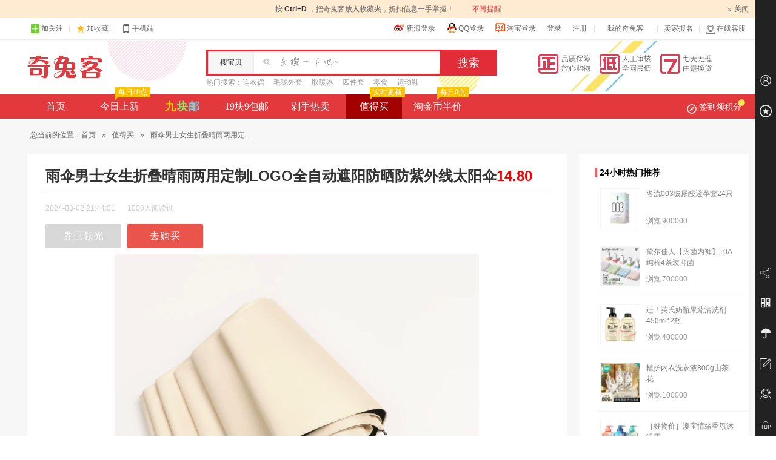

--- FILE ---
content_type: text/html; charset=UTF-8
request_url: https://www.qituke.com/zdm/764960.html
body_size: 6583
content:
<!DOCTYPE html PUBLIC "-//W3C//DTD XHTML 1.0 Transitional//EN" "http://www.w3.org/TR/xhtml1/DTD/xhtml1-transitional.dtd">
<html xmlns="http://www.w3.org/1999/xhtml">
<head>
	<meta http-equiv=content-type content="text/html; charset=UTF-8" />
	<meta name="applicable-device"content="pc">
	<title>【优惠】雨伞男士女生折叠晴雨两用定制LOGO全自动遮阳防晒防紫外线太阳伞，14.80 - 奇兔客</title>

	<meta name="keywords" content="优惠,白菜价,超值优惠,值得买,奇兔客" />
	<meta name="description" content="黑胶晴雨两用伞，六大升级功能，UPF50+，防紫外线99%，加固伞架，结实耐用，折叠便携，可随身放入包包！！" />
	<meta http-equiv="X-UA-Compatible" content="IE=edge,chrome=1"/>
	<link rel="shortcut icon" href="https://www.qituke.com/static/theme/qituke/icon/favicon.ico" />
	<link rel="stylesheet" href="https://www.qituke.com/static/theme/qituke/css/index.css" type="text/css" media="screen" charset="utf-8" />
		<link rel="stylesheet" href="https://www.qituke.com/static/theme/qituke/css/zdm.css?v=13041507" type="text/css" media="screen" charset="utf-8" />
		<!--[if IE 6]>
	<script src="https://www.qituke.com/static/js/DD_belatedPNG_0.0.8a-min.js?v=4430"></script>
	<script>DD_belatedPNG.fix('.logo,.is_new,.btn-signin i,.itemlist li .pic em, .itemlist li .discount strong b, .itemlist li .buy .like span, .itemlist li .buy .like i,.backtotop');</script>
	<![endif]-->
	</head>
<body>
<div id="pagemasker"></div><div id="dialog"></div>
<div id="doc">


<div class="totop-tips"><p>按&nbsp;<strong>Ctrl+D&nbsp;</strong>，把奇兔客放入收藏夹，折扣信息一手掌握！<a href="javascript:void(0)">不再提醒</a><span class="closet"><em>x</em>关闭</span></p></div>

<div class="top_bar">
	<div class="container">
		<ul class="fl">
			<!--<li><a href="javascript:void(0);" target="_blank" class="baidu-icon" title="百度领投" rel="nofollow"><span class="baidu-icon-txt">百度领投</span></a></li>-->
			<li class="dropdown">
				<a id="J-dropdown-toggle" href="javascript:void(0);" rel="nofollow"><em class="iconfont icon-gz"></em>加关注</a>
				<div id="J-dropdown-menu" class="dropdown-menu code-box"><p class="txt"><a href="https://weibo.com/qituke" class="code-weibo" target="_blank" rel="nofollow"><em></em>关注微博</a></p><p class="code-weixin"></p><p class="txt">关注微信</p></div>
			</li>
			<li class="f-gap"><s></s></li>
			<li><a href="javascript:void(0);" class="add-favorite" rel="nofollow"><em class="iconfont icon-sc"></em>加收藏</a></li>
			<li class="f-gap"><s></s></li>
			<li class="dropdown">
				<a id="J-dropdown-toggle" href="javascript:void(0);" rel="nofollow"><em class="iconfont icon-phone"></em>手机端</a>
				<div id="J-dropdown-menu" class="dropdown-menu code-box"><p class="code-wap"></p><p class="txt">下载客户端</p></div>
			</li>
		</ul>
		<ul class="fr">
						<li class="other_login">
						<a href="https://www.qituke.com/account/connect/sina" target="_blank" rel="nofollow"><em class="i_weibo"></em>新浪登录</a>
									<a href="https://www.qituke.com/account/connect/qq" target="_blank" rel="nofollow"><em class="i_qq"></em>QQ登录</a>
									<a href="https://www.qituke.com/account/connect/taobao" target="_blank" rel="nofollow"><em class="i_taobao"></em>淘宝登录</a>
						<a href="https://www.qituke.com/account/login.html" rel="nofollow">登录</a>
			<a href="https://www.qituke.com/account/signup.html" rel="nofollow">注册</a>
			</li>
			<li class="f-gap"><s></s></li>
						<li class="dropdown">
				<a id="J-dropdown-toggle" class="dropdown-toggle" href="https://www.qituke.com/order/index.html" target="_blank" rel="nofollow">我的奇兔客<b></b></a>
				<ul id="J-dropdown-menu" class="dropdown-menu">
					<li><a href="https://www.qituke.com/order/index.html" target="_blank" rel="nofollow">我的订单</a></li>
					<li><a href="https://www.qituke.com/account/collect.html" target="_blank" rel="nofollow">我的收藏</a></li>
					<li><a href="https://www.qituke.com/credit/score.html" target="_blank" rel="nofollow">我的积分</a></li>
					<li><a href="https://www.qituke.com/account/settings.html" target="_blank" rel="nofollow">帐号信息</a></li>
				</ul>
			</li>
			<li class="f-gap"><s></s></li>
			<li><a href="https://www.qituke.com/biz/" target="_blank" rel="nofollow">卖家报名</a></li>
			<li class="f-gap"><s></s></li>
			<li class="dropdown">
				<a id="J-dropdown-toggle" class="chatclient" href="https://www.qituke.com/help/ask.html" target="_blank" rel="nofollow"><i class="iconfont icon-kefu"></i>在线客服</a>
				<div id="J-dropdown-menu" class="dropdown-menu code-box"><p class="code-weixin"></p><p class="txt">关注微信<br />联系客服</p></div>
			</li>
		</ul>
	</div>
</div>
<div id="header">
	<div class="hd container">
		<div class="logo"><a href="https://www.qituke.com/">奇兔客</a></div>
		<div class="search">
			<div class="from">
				<form method="get" action="https://www.qituke.com/search" target="_self">
					<span class="label">搜宝贝</span>
					<span class="text-wrap"><input type="text" id="J-hd-search" class="text" maxlength="25" name="w" accesskey="s" autocomplete="off" x-webkit-speech x-webkit-grammar="builtin:translate" value="" /></span>
					<input type="submit" class="submit" title="搜索" value="搜索">
				</form>
			</div>
			<div class="hotwords"><strong>热门搜索：</strong>
			<a href="https://www.qituke.com/tag/67135" target="_blank" title="连衣裙">连衣裙</a><a href="https://www.qituke.com/tag/67098" target="_blank" title="毛呢外套">毛呢外套</a><a href="https://www.qituke.com/tag/67198" target="_blank" title="取暖器">取暖器</a><a href="https://www.qituke.com/tag/67100" target="_blank" title="四件套">四件套</a><a href="https://www.qituke.com/tag/67101" target="_blank" title="零食">零食</a><a href="https://www.qituke.com/tag/67096" target="_blank" title="运动鞋">运动鞋</a>			</div>
		</div>
		<div class="hd-banner">
			<a href="https://www.qituke.com/help/support.html" target="_blank" rel="nofollow"><img src="https://img.alicdn.com/imgextra/i4/137001238/TB2C7b7fFXXXXXwXpXXXXXXXXXX-137001238.png" width="288" height="35" /></a>
		</div>
	</div>
	<div class="site_nav">
	<div class="nav_menu container cf">
		<ul class="nav_left">
			<li><a href="https://www.qituke.com/">首页</a></li>
			<li><a href="https://www.qituke.com/newest" >今日上新<em><s></s>每日10点</em></a></li>
			<li><a href="https://www.qituke.com/ten" class="jiu "><span class="c1">九</span><span class="c2">块</span><span class="c3">邮</span></a></li>
			<li><a href="https://www.qituke.com/twenty" >19块9包邮</a></li>
			<li><a href="https://www.qituke.com/hot" >剁手热卖</a></li>
			<li class="none"><a href="https://www.qituke.com/huazhuangpin" >美妆</a></li>
			<li class="none"><a href="https://www.qituke.com/zt/1yg.html" ><b>1元购</b></a></li>
			<li><a href="https://www.qituke.com/zdm/" class="on">值得买<em><s></s>实时更新</em></a></li>
            <li><a href="https://www.qituke.com/tjb/half.html" >淘金币半价<em><s></s>每日0点</em></a></li>
		</ul>

		<div class="nav_right">
						<div class="j-app-daysign dropdown nav_daysign ">
								<a id="J-dropdown-toggle" href="javascript:;" class="j-daysign signin"><i class="q-icon"></i><i class="p-icon"></i>签到领积分</a>
								<div id="J-dropdown-menu" class="nav_signmenu">
					<div class="user_status">
						<div class="user_status_fl">
							<div class="user_score">
															<span class="score_money"><em>100</em>积分购物可抵扣<em>1</em>元</span>
															<a href="https://www.qituke.com/credit/shop.html" class="score_shop" target="_blank">积分兑好礼>></a>
							</div>
							<div class="checkin_time_line">
								<ul>
								<li class="checkin_off"><div><span>+5</span></div><p><span>1</span>天</p></li>
								<li class="checkin_off"><div><span>+10</span></div><p><span>2</span>天</p></li>
								<li class="checkin_off"><div><span>+15</span></div><p><span>3</span>天</p></li>
								<li class="checkin_off"><div><span>+20</span></div><p><span>4</span>天</p></li>
								<li class="checkin_last checkin_off"><div><span>+20</span></div><p><span>n</span>天</p></li>
								</ul>
							</div>
						</div>
						<div class="user_status_fr">
													<a href="javascript:;" class="checkin_btn btn-off"><span class="t">登录签到</span><span class="s"><i class="iconfont add-icon"></i><b>5</b>分</span></a>
												</div>
					</div>
					<div class="sign_warp">
						<div class="credit_shop">
							<a href="https://www.qituke.com/credit/shop.html" targrt="_blank"><img src="https://img.alicdn.com/imgextra/i2/137001238/TB2WP9kiVXXXXXFXpXXXXXXXXXX-137001238.jpg"></a>
							<a href="https://www.qituke.com/credit/shop.html" targrt="_blank"><img src="https://img.alicdn.com/imgextra/i4/137001238/TB2RRN_iVXXXXbOXpXXXXXXXXXX-137001238.jpg"></a>
							<a href="https://www.qituke.com/credit/shop.html" targrt="_blank"><img src="https://img.alicdn.com/imgextra/i1/137001238/TB2YJ1xiVXXXXaTXXXXXXXXXXXX-137001238.jpg"></a>
						</div>
					</div>
				</div>
			</div>
					</div>

	</div>
</div>
	</div>


<div id="bdw" class="bdw">
<div id="bd" class="container cf">
<div class="navigation">您当前的位置：<a href="https://www.qituke.com/" target="_blank">首页</a> <span>&raquo;</span> <a href="https://www.qituke.com/zdm/index.html" target="_blank">值得买</a> <span>&raquo;</span> 雨伞男士女生折叠晴雨两用定...</div>
	<div class="zdm-wrap cf">
		<div class="fl zdm-main">
			<div class="zdm-detail">
				<div class="detail-hd"><h1>雨伞男士女生折叠晴雨两用定制LOGO全自动遮阳防晒防紫外线太阳伞<span class="red">14.80</span></h1></div>
				<div class="detail-content">
					<div class="sub-heading cf">
						<div class="time">2024-03-02 21:44:01</div>
						<div class="read-count">1000人阅读过</div>
					</div>
					<div class="content cf">
						<p></p>
						<p class="detail-btn">
                        
													<a href="https://www.qituke.com/jump/zdmmerge_764960.html" class="end" target="_blank" rel="nofollow">券已领光</a>
						                        <a href="https://www.qituke.com/jump/zdm_764960.html" target="_blank" rel="nofollow"><i class="iconfont buy"></i>去购买</a>
						</p>
						<div class="imgbox">
							<img src="https://www.qituke.com/static/theme/qituke/css/i/grey.gif" alt="雨伞男士女生折叠晴雨两用定制LOGO全自动遮阳防晒防紫外线太阳伞" data-pic="aHR0cHM6Ly9pbWcuYWxpY2RuLmNvbS9pNC8yMjAwNjkxNjUwODEwL08xQ04wMVRBZThqNzFIcjFnWDNmY1ZCXyEhMjIwMDY5MTY1MDgxMC5qcGc="/>
						</div>
												<div class="go_buy"><a href="https://www.qituke.com/jump/zdm_764960.html" target="_blank" rel="nofollow">>>> 直达商品购买页面 >>></a></div>
											</div>
					<div class="zdm-others cf">
						<div class="recommend-panel">
							<div class="others-key">继续阅读：</div>
							<div class="recommend-box"><div class="recommend"><a href="https://www.qituke.com/zdm/764959.html">上一篇：蛋黄酥红豆味雪媚娘早餐代餐下午茶点心网红零食小吃休闲食品AB</a></div></div>
							<div class="recommend-box fr"><div class="recommend"><a href="https://www.qituke.com/zdm/764961.html">下一篇：南极人保暖内衣女士冬季内穿秋衣裤秋裤套装加厚加绒德棉毛衫发热</a></div></div>
						</div>
					</div>
				</div>
			</div>
		</div>
		<div class="fr zdm-side">
						<div class="side-box hot_item">
				<div class="side-box-tit"><i></i>24小时热门推荐</div>
				<div class="side-box-content cf">
				<ul>
										<li>
						<a href="https://www.qituke.com/zdm/300695.html" class="tj_hot_img" target="_blank"><img src="https://www.qituke.com/static/theme/qituke/css/i/grey.gif" alt="名流003玻尿酸避孕套正品超薄官方旗舰店男情趣延时安全套囤货装" width="45" height="45" data-pic="aHR0cHM6Ly9pbWcuYWxpY2RuLmNvbS9iYW8vdXBsb2FkZWQvTzFDTjAxQlJrSGFzMVpsZ0FTZ083SFZfISE2MDAwMDAwMDAzMjM1LTAteWluaGUuanBnXzYweDYwUTkwLmpwZw=="></a>
						<div class="hot_info">
							<div class="hot_info_tit"><a target="_blank" href="https://www.qituke.com/zdm/300695.html">名流003玻尿酸避孕套24只</a></div>
							<div class="hot_info_extra"><span class="extra_item">浏览<font>900000</font></span></div>
						</div>
					</li>
										<li>
						<a href="https://www.qituke.com/zdm/752127.html" class="tj_hot_img" target="_blank"><img src="https://www.qituke.com/static/theme/qituke/css/i/grey.gif" alt="黛尔佳人无菌内裤女士2026新款女生纯棉10A抗菌全棉裆大码三角裤" width="45" height="45" data-pic="aHR0cHM6Ly9pbWcuYWxpY2RuLmNvbS9pMi8xODEwMzgwNzA2L08xQ04wMXZLbjdtUjFINU9qZm81dU5iXyEhMTgxMDM4MDcwNi5qcGdfNjB4NjBROTAuanBn"></a>
						<div class="hot_info">
							<div class="hot_info_tit"><a target="_blank" href="https://www.qituke.com/zdm/752127.html">黛尔佳人【灭菌内裤】10A纯棉4条装抑菌</a></div>
							<div class="hot_info_extra"><span class="extra_item">浏览<font>700000</font></span></div>
						</div>
					</li>
										<li>
						<a href="https://www.qituke.com/zdm/334390.html" class="tj_hot_img" target="_blank"><img src="https://www.qituke.com/static/theme/qituke/css/i/grey.gif" alt="英氏奶瓶清洗剂新生婴儿专用宝宝洗奶瓶清洁剂果蔬洗洁精清洗液" width="45" height="45" data-pic="aHR0cHM6Ly9pbWcuYWxpY2RuLmNvbS9pNC8yMjAwNTUyMzQyODQwL08xQ04wMWtTaGtLVTFXcWxXc2ZPckxnXyEhMjIwMDU1MjM0Mjg0MC5qcGdfNjB4NjBROTAuanBn"></a>
						<div class="hot_info">
							<div class="hot_info_tit"><a target="_blank" href="https://www.qituke.com/zdm/334390.html">迁！英氏奶瓶果蔬清洗剂450ml*2瓶</a></div>
							<div class="hot_info_extra"><span class="extra_item">浏览<font>400000</font></span></div>
						</div>
					</li>
										<li>
						<a href="https://www.qituke.com/zdm/834781.html" class="tj_hot_img" target="_blank"><img src="https://www.qituke.com/static/theme/qituke/css/i/grey.gif" alt="植护内衣洗衣液800g山茶花除菌除螨抑菌去血渍去黄专洗内裤清洗剂" width="45" height="45" data-pic="aHR0cHM6Ly9pbWcuYWxpY2RuLmNvbS9iYW8vdXBsb2FkZWQvaTMvMjIxNzk2NDc0NDMzMS9PMUNOMDFHMTM0ZUkxaHJlUXNqNHU0Vl8hITQ2MTE2ODYwMTg0MjczODM0MzUtMC1pdGVtX3BpYy5qcGdfNjB4NjBROTAuanBn"></a>
						<div class="hot_info">
							<div class="hot_info_tit"><a target="_blank" href="https://www.qituke.com/zdm/834781.html">植护内衣洗衣液800g山茶花</a></div>
							<div class="hot_info_extra"><span class="extra_item">浏览<font>100000</font></span></div>
						</div>
					</li>
										<li>
						<a href="https://www.qituke.com/zdm/779358.html" class="tj_hot_img" target="_blank"><img src="https://www.qituke.com/static/theme/qituke/css/i/grey.gif" alt="［好物价］澳宝情绪香氛沐浴露氨基酸保湿补水清爽洗发露润肤乳" width="45" height="45" data-pic="aHR0cHM6Ly9pbWcuYWxpY2RuLmNvbS9iYW8vdXBsb2FkZWQvTzFDTjAxWjJPaWtXMUVKQmdzZlZPMXhfISE2MDAwMDAwMDAwMzMwLTAteWluaGUuanBnXzYweDYwUTkwLmpwZw=="></a>
						<div class="hot_info">
							<div class="hot_info_tit"><a target="_blank" href="https://www.qituke.com/zdm/779358.html">［好物价］澳宝情绪香氛沐浴露</a></div>
							<div class="hot_info_extra"><span class="extra_item">浏览<font>100000</font></span></div>
						</div>
					</li>
									</ul>
				</div>
			</div>
						
			<div class="side-box zdm-help">
				<div class="side-box-tit"><i></i>常见问题</div>
				<div class="side-box-content cf">
					<dl>
						<dt>怎么领取优惠券？</dt>
						<dd>点击左侧商品简介中<span class="red">红色</span>字体(XX元优惠券)即可领取。</dd>
					</dl>
					<dl>
						<dt>为什么没优惠券了？</dt>
						<dd>优惠券数量由商家设置，部分商品商家给的较少，活动刚开始不久就被秒完了;<br />如点击领取后显示“该优惠券不存在或者已经过期”、“领取失败”均为优惠券已被领完。</dd>
					</dl>
					<dl>
						<dt>优惠券领完后还会有吗？</dt>
						<dd>商家继续与奇兔客合作或增加优惠券数量，本站均会更新，提高排名。</dd>
					</dl>
					<dl>
						<dd>欢迎收藏本站，<a href="https://www.qituke.com/zdm/" target="_blank">值得买频道</a>每日24小时更新。</dd>
					</dl>
				</div>
			</div>
					</div>
	</div>
	</div>
</div> <!-- bd end -->
</div> <!-- bdw end -->
 
<div id="ftw">
	<div id="ft" class="container">
		<div class="ft_con cf">
			<ul class="ft_nav">
				<li class="ft_nav_title about">关于我们</li>
				<li><a href="https://www.qituke.com/about/us.html" target="_blank" rel="nofollow">关于我们</a></li>
				<li><a href="https://www.qituke.com/about/job.html" target="_blank" rel="nofollow">招贤纳士</a></li>
				<li><a href="https://www.qituke.com/about/terms.html" target="_blank" rel="nofollow">服务条款</a></li>
			</ul>
			<ul class="ft_nav">
				<li class="ft_nav_title help">用户帮助</li>
				<li><a href="https://www.qituke.com/help/tour.html" target="_blank" rel="nofollow">新手上路</a></li>
				<li><a href="https://www.qituke.com/help/credit.html" target="_blank" rel="nofollow">积分攻略</a></li>
				<li><a href="https://www.qituke.com/help/faqs.html#faqb" target="_blank" rel="nofollow">关于VIP价</a></li>
				<li><a href="https://www.qituke.com/help/faqs.html" target="_blank" rel="nofollow">常见问题</a></li>
			</ul>
			<ul class="ft_nav">
				<li class="ft_nav_title cooperation">商务合作</li>
				<li><a href="https://www.qituke.com/biz/" target="_blank" rel="nofollow">商家报名</a></li>
				<li><a href="https://www.qituke.com/link.html" target="_blank">友情链接</a></li>
			</ul>
			<ul class="ft_nav">
				<li class="ft_nav_title attention">关注我们</li>
								<li><a href="https://weibo.com/qituke" target="_blank" rel="nofollow">新浪微博</a></li>
											</ul>
			<ul class="ft_nav ft_nav_last">
				<li class="ft_nav_title howcome">下次怎么来？</li>
				<li>记住域名：<a href="https://www.qituke.com/"><em>qituke.com</em></a></li>
				<li>百度搜索：<em class="bdkeyword">奇兔客</em><a class="bdsearch" href="http://www.baidu.com/s?wd=%E5%A5%87%E5%85%94%E5%AE%A2&rsv_spt=1&issp=1&rsv_bp=0&ie=utf-8&tn=baiduhome_pg&inputT=1466" target="_blank" rel="nofollow"></a></li>
				<li>收藏本站：<a href="javascript:void(0);" class="add-favorite">加入收藏</a></li>
				<li>订阅本站：<input type="text" id="ft_subscribe_email" class="dyemail" placeholder="输入您的邮箱" /><input type="button" id="ft_subscribe_button" class="dybutton" value="订阅" /></li>
			</ul>
		</div>
		
		<div class="copyright">
		<p>Copyright &copy;<span>2012-2020</span>&nbsp;奇兔客（qituke.com）版权所有&nbsp;<a href="https://www.qituke.com/sitemap.xml" target="_blank">Sitemap</a>&nbsp;<a href="https://www.qituke.com/map.html" target="_blank">网站地图</a></p>
		<p><a href="https://beian.miit.gov.cn/" target="_blank" rel="nofollow">粤ICP备16115323号</a>&nbsp;<a href="http://www.beian.gov.cn/portal/registerSystemInfo?recordcode=44510302000020" target="_blank" rel="nofollow">粤公网安备 44510302000020号</a></p>
		<p class="attest">
			<a class="attest01" href="javascript:;" title="中国商务信用平台信用网站认证" rel="nofollow"></a>
			<a class="attest02" href="javascript:;" title="企业信用评级证书" rel="nofollow"></a>
			<a class="attest03" href="javascript:;" title="支付宝特约商家" rel="nofollow"></a>
			<a class="attest04" href="javascript:;" title="可信网站示范单位" rel="nofollow"></a>
			<a class="attest05" href="javascript:;" title="经营性网站备案信息" rel="nofollow"></a>
			<a class="attest06" href="javascript:;" title="诚信网站" rel="nofollow"></a>
		</p>
				</div>
	</div>
</div>
<div id="J-side-panel" class="side-panel">
<div class="side-panel-body">
	<div class="side-panel-middle">
		<div class="side-panel-tab">
			<a href="https://www.qituke.com/account/collect.html" class="iconfont side-panel-tab-logo icon-users" target="_blank" rel="nofollow"></a>
			<div class="side-panel-tab-tip">会员中心<div class="side-panel-tab-tip-arr">◆</div></div>
		</div>
		<div class="side-panel-tab">
			<a href="javascript:void(0);" class="iconfont side-panel-tab-logo icon-favorite add-favorite" target="_blank" rel="nofollow"></a>
			<div class="side-panel-tab-tip">加入收藏<div class="side-panel-tab-tip-arr">◆</div></div>
		</div>
	</div>
	<div class="side-panel-bottom">
		<div class="side-panel-tab">
			<a href="javascript:void(0);" class="iconfont side-panel-tab-logo icon-share"></a>
			<div class="side-panel-tab-tip tab-share"><span>分享到</span><a class="share-icon share-qq" href="" target="_blank" rel="nofollow"></a><a class="share-icon share-weibo" href="" target="_blank" rel="nofollow"></a><a class="share-icon share-weixin" href="" target="_blank" rel="nofollow"></a><a class="share-icon share-qzone" href="" target="_blank" rel="nofollow"></a><div class="side-panel-tab-tip-arr">◆</div></div>
		</div>
		<div class="side-panel-tab">
			<a href="javascript:void(0);" class="iconfont side-panel-tab-logo icon-wap"></a>
			<div class="side-panel-tab-tip tab-qrcode"><img src="https://www.qituke.com/static/theme/qituke/img/qrcode.png" /></div>
		</div>
		<div class="side-panel-tab">
			<a href="https://www.qituke.com/help/support.html" class="iconfont side-panel-tab-logo icon-umbrella" target="_blank" rel="nofollow"></a>
			<div class="side-panel-tab-tip">消费者保障<div class="side-panel-tab-tip-arr">◆</div></div>
		</div>
		<div class="side-panel-tab">
			<a href="https://www.qituke.com/feedback/suggest.html" class="iconfont side-panel-tab-logo icon-feedback" target="_blank" rel="nofollow"></a>
			<div class="side-panel-tab-tip">意见反馈<div class="side-panel-tab-tip-arr">◆</div></div>
		</div>
		<div class="side-panel-tab">
			<a href="https://www.qituke.com/help/ask.html" class="iconfont side-panel-tab-logo icon-kefu" target="_blank" rel="nofollow"></a>
			<div class="side-panel-tab-tip">联系客服<div class="side-panel-tab-tip-arr">◆</div></div>
		</div>
		<div class="side-panel-tab">
			<a href="javascript:void(0);" class="iconfont side-panel-tab-logo icon-top gotop"></a>
			<div class="side-panel-tab-tip">返回顶部<div class="side-panel-tab-tip-arr">◆</div></div>
		</div>
	</div>
</div>
</div>
<script type="text/javascript">var WEB_ROOT = "https://www.qituke.com";var IMG_ROOT = "https://www.qituke.com";</script>
<script src="https://www.qituke.com/static/js/index.js?v=4430"  type="text/javascript"charset="utf-8"></script>
<script src="https://www.qituke.com/static/js/jquery.lazyload.js?v=131124" type="text/javascript" charset="utf-8"></script>
<script src="https://www.qituke.com/static/js/xt.js?v=131209" type="text/javascript" charset="utf-8"></script>
<script src="https://www.qituke.com/static/js/q.base.js?v=131209" type="text/javascript" charset="utf-8"></script>
<div class="none"><script> var _hmt = _hmt || []; (function() {   var hm = document.createElement("script");   hm.src = "//hm.baidu.com/hm.js?56ed868d666564b1b538a4a3b7503c97";   var s = document.getElementsByTagName("script")[0];    s.parentNode.insertBefore(hm, s); })(); </script></div>
</div>
</body>
</html>
